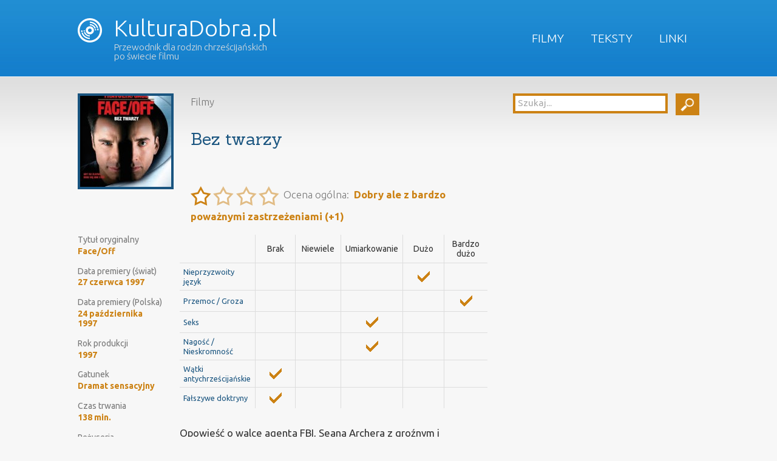

--- FILE ---
content_type: text/html; charset=UTF-8
request_url: https://kulturadobra.pl/bez-twarzy/
body_size: 9380
content:
<!DOCTYPE HTML>
<!--[if IEMobile 7 ]><html class="no-js iem7" manifest="default.appcache?v=1"><![endif]-->
<!--[if lt IE 7 ]><html class="no-js ie6" lang="en"><![endif]-->
<!--[if IE 7 ]><html class="no-js ie7" lang="en"><![endif]-->
<!--[if IE 8 ]><html class="no-js ie8" lang="en"><![endif]-->
<!--[if (gte IE 9)|(gt IEMobile 7)|!(IEMobile)|!(IE)]><!--><html class="no-js" lang="en"><!--<![endif]-->
	<head>
		<title>KulturaDobra.pl | Bez twarzy</title>
		<meta charset="UTF-8" />
	  	<meta http-equiv="X-UA-Compatible" content="IE=edge,chrome=1">
		<meta name="viewport" content="width=device-width, initial-scale=1.0"><!-- Remove if you're not building a responsive site. (But then why would you do such a thing?) -->
		<link rel="pingback" href="https://kulturadobra.pl/xmlrpc.php" />
		<link rel="shortcut icon" href="https://kulturadobra.pl/wp-content/themes/kultura-dobra/images/favicon.png"/>
                <link href='https://fonts.googleapis.com/css?family=Ubuntu:400,300,500,700|Sanchez&subset=latin,latin-ext' rel='stylesheet' type='text/css'>
                <script src="https://ajax.googleapis.com/ajax/libs/jquery/1.10.2/jquery.min.js"></script>
                <script src="https://kulturadobra.pl/wp-content/themes/kultura-dobra/js/site.js"></script>
		<meta name='robots' content='max-image-preview:large' />
<link rel='dns-prefetch' href='//secure.gravatar.com' />
<link rel='dns-prefetch' href='//stats.wp.com' />
<link rel='dns-prefetch' href='//v0.wordpress.com' />
<link rel="alternate" type="application/rss+xml" title="KulturaDobra.pl &raquo; Bez twarzy Kanał z komentarzami" href="https://kulturadobra.pl/bez-twarzy/feed/" />
<link rel='stylesheet' id='wp-block-library-css' href='https://kulturadobra.pl/wp-includes/css/dist/block-library/style.min.css?ver=6.4.7' type='text/css' media='all' />
<link rel='stylesheet' id='mediaelement-css' href='https://kulturadobra.pl/wp-includes/js/mediaelement/mediaelementplayer-legacy.min.css?ver=4.2.17' type='text/css' media='all' />
<link rel='stylesheet' id='wp-mediaelement-css' href='https://kulturadobra.pl/wp-includes/js/mediaelement/wp-mediaelement.min.css?ver=6.4.7' type='text/css' media='all' />
<style id='jetpack-sharing-buttons-style-inline-css' type='text/css'>
.jetpack-sharing-buttons__services-list{display:flex;flex-direction:row;flex-wrap:wrap;gap:0;list-style-type:none;margin:5px;padding:0}.jetpack-sharing-buttons__services-list.has-small-icon-size{font-size:12px}.jetpack-sharing-buttons__services-list.has-normal-icon-size{font-size:16px}.jetpack-sharing-buttons__services-list.has-large-icon-size{font-size:24px}.jetpack-sharing-buttons__services-list.has-huge-icon-size{font-size:36px}@media print{.jetpack-sharing-buttons__services-list{display:none!important}}.editor-styles-wrapper .wp-block-jetpack-sharing-buttons{gap:0;padding-inline-start:0}ul.jetpack-sharing-buttons__services-list.has-background{padding:1.25em 2.375em}
</style>
<style id='classic-theme-styles-inline-css' type='text/css'>
/*! This file is auto-generated */
.wp-block-button__link{color:#fff;background-color:#32373c;border-radius:9999px;box-shadow:none;text-decoration:none;padding:calc(.667em + 2px) calc(1.333em + 2px);font-size:1.125em}.wp-block-file__button{background:#32373c;color:#fff;text-decoration:none}
</style>
<style id='global-styles-inline-css' type='text/css'>
body{--wp--preset--color--black: #000000;--wp--preset--color--cyan-bluish-gray: #abb8c3;--wp--preset--color--white: #ffffff;--wp--preset--color--pale-pink: #f78da7;--wp--preset--color--vivid-red: #cf2e2e;--wp--preset--color--luminous-vivid-orange: #ff6900;--wp--preset--color--luminous-vivid-amber: #fcb900;--wp--preset--color--light-green-cyan: #7bdcb5;--wp--preset--color--vivid-green-cyan: #00d084;--wp--preset--color--pale-cyan-blue: #8ed1fc;--wp--preset--color--vivid-cyan-blue: #0693e3;--wp--preset--color--vivid-purple: #9b51e0;--wp--preset--gradient--vivid-cyan-blue-to-vivid-purple: linear-gradient(135deg,rgba(6,147,227,1) 0%,rgb(155,81,224) 100%);--wp--preset--gradient--light-green-cyan-to-vivid-green-cyan: linear-gradient(135deg,rgb(122,220,180) 0%,rgb(0,208,130) 100%);--wp--preset--gradient--luminous-vivid-amber-to-luminous-vivid-orange: linear-gradient(135deg,rgba(252,185,0,1) 0%,rgba(255,105,0,1) 100%);--wp--preset--gradient--luminous-vivid-orange-to-vivid-red: linear-gradient(135deg,rgba(255,105,0,1) 0%,rgb(207,46,46) 100%);--wp--preset--gradient--very-light-gray-to-cyan-bluish-gray: linear-gradient(135deg,rgb(238,238,238) 0%,rgb(169,184,195) 100%);--wp--preset--gradient--cool-to-warm-spectrum: linear-gradient(135deg,rgb(74,234,220) 0%,rgb(151,120,209) 20%,rgb(207,42,186) 40%,rgb(238,44,130) 60%,rgb(251,105,98) 80%,rgb(254,248,76) 100%);--wp--preset--gradient--blush-light-purple: linear-gradient(135deg,rgb(255,206,236) 0%,rgb(152,150,240) 100%);--wp--preset--gradient--blush-bordeaux: linear-gradient(135deg,rgb(254,205,165) 0%,rgb(254,45,45) 50%,rgb(107,0,62) 100%);--wp--preset--gradient--luminous-dusk: linear-gradient(135deg,rgb(255,203,112) 0%,rgb(199,81,192) 50%,rgb(65,88,208) 100%);--wp--preset--gradient--pale-ocean: linear-gradient(135deg,rgb(255,245,203) 0%,rgb(182,227,212) 50%,rgb(51,167,181) 100%);--wp--preset--gradient--electric-grass: linear-gradient(135deg,rgb(202,248,128) 0%,rgb(113,206,126) 100%);--wp--preset--gradient--midnight: linear-gradient(135deg,rgb(2,3,129) 0%,rgb(40,116,252) 100%);--wp--preset--font-size--small: 13px;--wp--preset--font-size--medium: 20px;--wp--preset--font-size--large: 36px;--wp--preset--font-size--x-large: 42px;--wp--preset--spacing--20: 0.44rem;--wp--preset--spacing--30: 0.67rem;--wp--preset--spacing--40: 1rem;--wp--preset--spacing--50: 1.5rem;--wp--preset--spacing--60: 2.25rem;--wp--preset--spacing--70: 3.38rem;--wp--preset--spacing--80: 5.06rem;--wp--preset--shadow--natural: 6px 6px 9px rgba(0, 0, 0, 0.2);--wp--preset--shadow--deep: 12px 12px 50px rgba(0, 0, 0, 0.4);--wp--preset--shadow--sharp: 6px 6px 0px rgba(0, 0, 0, 0.2);--wp--preset--shadow--outlined: 6px 6px 0px -3px rgba(255, 255, 255, 1), 6px 6px rgba(0, 0, 0, 1);--wp--preset--shadow--crisp: 6px 6px 0px rgba(0, 0, 0, 1);}:where(.is-layout-flex){gap: 0.5em;}:where(.is-layout-grid){gap: 0.5em;}body .is-layout-flow > .alignleft{float: left;margin-inline-start: 0;margin-inline-end: 2em;}body .is-layout-flow > .alignright{float: right;margin-inline-start: 2em;margin-inline-end: 0;}body .is-layout-flow > .aligncenter{margin-left: auto !important;margin-right: auto !important;}body .is-layout-constrained > .alignleft{float: left;margin-inline-start: 0;margin-inline-end: 2em;}body .is-layout-constrained > .alignright{float: right;margin-inline-start: 2em;margin-inline-end: 0;}body .is-layout-constrained > .aligncenter{margin-left: auto !important;margin-right: auto !important;}body .is-layout-constrained > :where(:not(.alignleft):not(.alignright):not(.alignfull)){max-width: var(--wp--style--global--content-size);margin-left: auto !important;margin-right: auto !important;}body .is-layout-constrained > .alignwide{max-width: var(--wp--style--global--wide-size);}body .is-layout-flex{display: flex;}body .is-layout-flex{flex-wrap: wrap;align-items: center;}body .is-layout-flex > *{margin: 0;}body .is-layout-grid{display: grid;}body .is-layout-grid > *{margin: 0;}:where(.wp-block-columns.is-layout-flex){gap: 2em;}:where(.wp-block-columns.is-layout-grid){gap: 2em;}:where(.wp-block-post-template.is-layout-flex){gap: 1.25em;}:where(.wp-block-post-template.is-layout-grid){gap: 1.25em;}.has-black-color{color: var(--wp--preset--color--black) !important;}.has-cyan-bluish-gray-color{color: var(--wp--preset--color--cyan-bluish-gray) !important;}.has-white-color{color: var(--wp--preset--color--white) !important;}.has-pale-pink-color{color: var(--wp--preset--color--pale-pink) !important;}.has-vivid-red-color{color: var(--wp--preset--color--vivid-red) !important;}.has-luminous-vivid-orange-color{color: var(--wp--preset--color--luminous-vivid-orange) !important;}.has-luminous-vivid-amber-color{color: var(--wp--preset--color--luminous-vivid-amber) !important;}.has-light-green-cyan-color{color: var(--wp--preset--color--light-green-cyan) !important;}.has-vivid-green-cyan-color{color: var(--wp--preset--color--vivid-green-cyan) !important;}.has-pale-cyan-blue-color{color: var(--wp--preset--color--pale-cyan-blue) !important;}.has-vivid-cyan-blue-color{color: var(--wp--preset--color--vivid-cyan-blue) !important;}.has-vivid-purple-color{color: var(--wp--preset--color--vivid-purple) !important;}.has-black-background-color{background-color: var(--wp--preset--color--black) !important;}.has-cyan-bluish-gray-background-color{background-color: var(--wp--preset--color--cyan-bluish-gray) !important;}.has-white-background-color{background-color: var(--wp--preset--color--white) !important;}.has-pale-pink-background-color{background-color: var(--wp--preset--color--pale-pink) !important;}.has-vivid-red-background-color{background-color: var(--wp--preset--color--vivid-red) !important;}.has-luminous-vivid-orange-background-color{background-color: var(--wp--preset--color--luminous-vivid-orange) !important;}.has-luminous-vivid-amber-background-color{background-color: var(--wp--preset--color--luminous-vivid-amber) !important;}.has-light-green-cyan-background-color{background-color: var(--wp--preset--color--light-green-cyan) !important;}.has-vivid-green-cyan-background-color{background-color: var(--wp--preset--color--vivid-green-cyan) !important;}.has-pale-cyan-blue-background-color{background-color: var(--wp--preset--color--pale-cyan-blue) !important;}.has-vivid-cyan-blue-background-color{background-color: var(--wp--preset--color--vivid-cyan-blue) !important;}.has-vivid-purple-background-color{background-color: var(--wp--preset--color--vivid-purple) !important;}.has-black-border-color{border-color: var(--wp--preset--color--black) !important;}.has-cyan-bluish-gray-border-color{border-color: var(--wp--preset--color--cyan-bluish-gray) !important;}.has-white-border-color{border-color: var(--wp--preset--color--white) !important;}.has-pale-pink-border-color{border-color: var(--wp--preset--color--pale-pink) !important;}.has-vivid-red-border-color{border-color: var(--wp--preset--color--vivid-red) !important;}.has-luminous-vivid-orange-border-color{border-color: var(--wp--preset--color--luminous-vivid-orange) !important;}.has-luminous-vivid-amber-border-color{border-color: var(--wp--preset--color--luminous-vivid-amber) !important;}.has-light-green-cyan-border-color{border-color: var(--wp--preset--color--light-green-cyan) !important;}.has-vivid-green-cyan-border-color{border-color: var(--wp--preset--color--vivid-green-cyan) !important;}.has-pale-cyan-blue-border-color{border-color: var(--wp--preset--color--pale-cyan-blue) !important;}.has-vivid-cyan-blue-border-color{border-color: var(--wp--preset--color--vivid-cyan-blue) !important;}.has-vivid-purple-border-color{border-color: var(--wp--preset--color--vivid-purple) !important;}.has-vivid-cyan-blue-to-vivid-purple-gradient-background{background: var(--wp--preset--gradient--vivid-cyan-blue-to-vivid-purple) !important;}.has-light-green-cyan-to-vivid-green-cyan-gradient-background{background: var(--wp--preset--gradient--light-green-cyan-to-vivid-green-cyan) !important;}.has-luminous-vivid-amber-to-luminous-vivid-orange-gradient-background{background: var(--wp--preset--gradient--luminous-vivid-amber-to-luminous-vivid-orange) !important;}.has-luminous-vivid-orange-to-vivid-red-gradient-background{background: var(--wp--preset--gradient--luminous-vivid-orange-to-vivid-red) !important;}.has-very-light-gray-to-cyan-bluish-gray-gradient-background{background: var(--wp--preset--gradient--very-light-gray-to-cyan-bluish-gray) !important;}.has-cool-to-warm-spectrum-gradient-background{background: var(--wp--preset--gradient--cool-to-warm-spectrum) !important;}.has-blush-light-purple-gradient-background{background: var(--wp--preset--gradient--blush-light-purple) !important;}.has-blush-bordeaux-gradient-background{background: var(--wp--preset--gradient--blush-bordeaux) !important;}.has-luminous-dusk-gradient-background{background: var(--wp--preset--gradient--luminous-dusk) !important;}.has-pale-ocean-gradient-background{background: var(--wp--preset--gradient--pale-ocean) !important;}.has-electric-grass-gradient-background{background: var(--wp--preset--gradient--electric-grass) !important;}.has-midnight-gradient-background{background: var(--wp--preset--gradient--midnight) !important;}.has-small-font-size{font-size: var(--wp--preset--font-size--small) !important;}.has-medium-font-size{font-size: var(--wp--preset--font-size--medium) !important;}.has-large-font-size{font-size: var(--wp--preset--font-size--large) !important;}.has-x-large-font-size{font-size: var(--wp--preset--font-size--x-large) !important;}
.wp-block-navigation a:where(:not(.wp-element-button)){color: inherit;}
:where(.wp-block-post-template.is-layout-flex){gap: 1.25em;}:where(.wp-block-post-template.is-layout-grid){gap: 1.25em;}
:where(.wp-block-columns.is-layout-flex){gap: 2em;}:where(.wp-block-columns.is-layout-grid){gap: 2em;}
.wp-block-pullquote{font-size: 1.5em;line-height: 1.6;}
</style>
<link rel='stylesheet' id='kobonk-style-css' href='https://kulturadobra.pl/wp-content/plugins/kobonk-movie-review/kobonk-movie-review.css?ver=6.4.7' type='text/css' media='all' />
<link rel='stylesheet' id='screen-css' href='https://kulturadobra.pl/wp-content/themes/kultura-dobra/style.css?ver=6.4.7' type='text/css' media='screen' />
<link rel='stylesheet' id='recent-posts-widget-with-thumbnails-public-style-css' href='https://kulturadobra.pl/wp-content/plugins/recent-posts-widget-with-thumbnails/public.css?ver=7.1.1' type='text/css' media='all' />
<link rel='stylesheet' id='jetpack_css-css' href='https://kulturadobra.pl/wp-content/plugins/jetpack/css/jetpack.css?ver=13.6.1' type='text/css' media='all' />
<link rel='stylesheet' id='tw-recent-posts-widget-css' href='http://kulturadobra.pl/wp-content/plugins/tw-recent-posts-widget/tw-recent-posts-widget.css?ver=1.0.5' type='text/css' media='screen' />
<script type="text/javascript" src="https://kulturadobra.pl/wp-includes/js/jquery/jquery.min.js?ver=3.7.1" id="jquery-core-js"></script>
<script type="text/javascript" src="https://kulturadobra.pl/wp-includes/js/jquery/jquery-migrate.min.js?ver=3.4.1" id="jquery-migrate-js"></script>
<script type="text/javascript" src="https://kulturadobra.pl/wp-content/themes/kultura-dobra/js/site.js?ver=6.4.7" id="site-js"></script>
<script type="text/javascript" src="https://kulturadobra.pl/wp-content/plugins/google-analyticator/external-tracking.min.js?ver=6.5.7" id="ga-external-tracking-js"></script>
<link rel="https://api.w.org/" href="https://kulturadobra.pl/wp-json/" /><link rel="alternate" type="application/json" href="https://kulturadobra.pl/wp-json/wp/v2/posts/1091" /><link rel="EditURI" type="application/rsd+xml" title="RSD" href="https://kulturadobra.pl/xmlrpc.php?rsd" />
<link rel="canonical" href="https://kulturadobra.pl/bez-twarzy/" />
<link rel='shortlink' href='https://wp.me/p6x0cr-hB' />
<link rel="alternate" type="application/json+oembed" href="https://kulturadobra.pl/wp-json/oembed/1.0/embed?url=https%3A%2F%2Fkulturadobra.pl%2Fbez-twarzy%2F" />
<link rel="alternate" type="text/xml+oembed" href="https://kulturadobra.pl/wp-json/oembed/1.0/embed?url=https%3A%2F%2Fkulturadobra.pl%2Fbez-twarzy%2F&#038;format=xml" />
	<style>img#wpstats{display:none}</style>
		
<!-- Jetpack Open Graph Tags -->
<meta property="og:type" content="article" />
<meta property="og:title" content="Bez twarzy" />
<meta property="og:url" content="https://kulturadobra.pl/bez-twarzy/" />
<meta property="og:description" content="Opowieść o walce agenta FBI, Seana Archera z groźnym i bezwzględnym przestępczą, Castorem Troyem oraz jego szajką. W pewnym momencie okazuje się, iż Troy wraz ze swym bratem (który przebywa w więzi…" />
<meta property="article:published_time" content="2014-01-08T13:03:47+00:00" />
<meta property="article:modified_time" content="2014-01-08T13:23:30+00:00" />
<meta property="og:site_name" content="KulturaDobra.pl" />
<meta property="og:image" content="https://kulturadobra.pl/wp-content/uploads/2014/01/Beztwarz.jpeg" />
<meta property="og:image:width" content="207" />
<meta property="og:image:height" content="243" />
<meta property="og:image:alt" content="" />
<meta property="og:locale" content="pl_PL" />
<meta name="twitter:text:title" content="Bez twarzy" />
<meta name="twitter:image" content="https://kulturadobra.pl/wp-content/uploads/2014/01/Beztwarz.jpeg?w=144" />
<meta name="twitter:card" content="summary" />

<!-- End Jetpack Open Graph Tags -->
<!-- Google Analytics Tracking by Google Analyticator 6.5.7 -->
<script type="text/javascript">
    var analyticsFileTypes = [];
    var analyticsSnippet = 'disabled';
    var analyticsEventTracking = 'enabled';
</script>
<script type="text/javascript">
	(function(i,s,o,g,r,a,m){i['GoogleAnalyticsObject']=r;i[r]=i[r]||function(){
	(i[r].q=i[r].q||[]).push(arguments)},i[r].l=1*new Date();a=s.createElement(o),
	m=s.getElementsByTagName(o)[0];a.async=1;a.src=g;m.parentNode.insertBefore(a,m)
	})(window,document,'script','//www.google-analytics.com/analytics.js','ga');
	ga('create', 'UA-11314995-7', 'auto');
 
	ga('send', 'pageview');
</script>
<style type="text/css" id="wp-custom-css">/*
Welcome to Custom CSS!

To learn how this works, see http://wp.me/PEmnE-Bt
*/
#site-content #the-content #home-central .da-slider {
	background-color: #333;
	background-image: none;
	border: none;
	box-shadow: none;
	height: 400px;
}

#site-content #the-content #home-central .da-arrows span {
	top: 45px;
}

#site-content #the-content #home-central .da-slide h2 {
	top: 20px;
	font-family: "Sanchez", "Georgia", "Times New Roman", serif;
}

#site-content #the-content #home-central .da-slide p {
	font-size: 14px;
	font-style: normal;
	line-height: 120%;
	overflow: auto;
	height: auto;
}

#site-content #the-content #home-central .da-slide .da-img {
	top: 40px;
}

#site-content #the-content #home-central .da-slide .da-link {
	border: none;
	border-radius: 5px;
	background: #cc8214;
	width: auto;
	padding: 10px;
	line-height: 100%;
}

#rpwwt-recent-posts-widget-with-thumbnails-2.rpwwt-widget ul {
	display: flex;
	flex-direction: row;
	flex-wrap: wrap;
	justify-content: space-between;
	align-items: flex-start;
}

#rpwwt-recent-posts-widget-with-thumbnails-2.rpwwt-widget ul li {
	margin: 1rem;
	max-width: 150px;
}

#rpwwt-recent-posts-widget-with-thumbnails-2.rpwwt-widget ul li a {
	display: flex;
	flex-direction: column;
}</style>	</head>
	<body class="post-template-default single single-post postid-1091 single-format-standard bez-twarzy">

<div id="site-header">
    <ul id="menu-menu-glowne" class="menu"><li id="menu-item-65" class="menu-item menu-item-type-taxonomy menu-item-object-category current-post-ancestor current-menu-parent current-post-parent menu-item-65"><a href="https://kulturadobra.pl/kategoria/filmy/">Filmy</a></li>
<li id="menu-item-64" class="menu-item menu-item-type-taxonomy menu-item-object-category menu-item-64"><a href="https://kulturadobra.pl/kategoria/teksty/">Teksty</a></li>
<li id="menu-item-94" class="menu-item menu-item-type-taxonomy menu-item-object-category menu-item-94"><a href="https://kulturadobra.pl/kategoria/linki/">Linki</a></li>
</ul>    <h1>
        <a href="https://kulturadobra.pl">
            <img src="https://kulturadobra.pl/wp-content/themes/kultura-dobra/images/logo_icon.png" />
            KulturaDobra.pl        </a>
        <br />
        <span>Przewodnik dla rodzin chrześcijańskich po świecie filmu</span>
        </h1>
    <div class="clear"></div>
</div>
<div id="site-content">
    <div id="the-content">
<div id="sidebar">
    <ul>
      <li id="search-2" class="widget widget_search"><form role="search" method="get" id="searchform" action="https://kulturadobra.pl/">
    <script type="text/javascript">
        jQuery(document).ready(function(){
            var tekst   = 'Szukaj...';
            jQuery('#searchform #s').val(tekst).css('color', '#aaa');
            jQuery('#searchform #s').focus(function(){
                if(jQuery.trim(jQuery(this).val()) == tekst){
                    jQuery(this).css('color', '#000');
                    jQuery(this).val('')
                }
            }).blur(function(){
                if(jQuery.trim(jQuery(this).val()) == ''){
                    jQuery(this).css('color', '#aaa');
                    jQuery(this).val(tekst)
                }
            });
            dopasujSearchForm();
        });
        jQuery(window).resize(function(){
            dopasujSearchForm();
        });
        
        function dopasujSearchForm(){
            var szerokosc   = jQuery('#searchform').innerWidth();
            var szerButton  = jQuery('#searchform #searchsubmit').outerWidth(true);
            var wynik       = parseInt(szerokosc-szerButton)-30;
            jQuery('#searchform #s').width(wynik)
        }
    </script>
    <div>
        <input type="text" value="" name="s" id="s" />
        <input type="submit" id="searchsubmit" value="" />
    </div>
</form></li>    </ul>
    <div class="clear"></div>
</div>

<div class="article">

	<h2>
            <img width="150" height="150" src="https://kulturadobra.pl/wp-content/uploads/2014/01/Beztwarz-150x150.jpeg" class="attachment-thumbnail size-thumbnail wp-post-image" alt="" decoding="async" />            <small>
                Filmy            </small>
            <br />
            Bez twarzy            <br />
            <br />
                    <span class="kobonk_movie_review_ocena"><img title="Dobry ale z bardzo poważnymi zastrzeżeniami (1)" src="https://kulturadobra.pl/wp-content/plugins/kobonk-movie-review/kobonk_movie_review_star.png" /><img class="opaque" title="Dobry ale z bardzo poważnymi zastrzeżeniami (1)" src="https://kulturadobra.pl/wp-content/plugins/kobonk-movie-review/kobonk_movie_review_star.png" /><img class="opaque" title="Dobry ale z bardzo poważnymi zastrzeżeniami (1)" src="https://kulturadobra.pl/wp-content/plugins/kobonk-movie-review/kobonk_movie_review_star.png" /><img class="opaque" title="Dobry ale z bardzo poważnymi zastrzeżeniami (1)" src="https://kulturadobra.pl/wp-content/plugins/kobonk-movie-review/kobonk_movie_review_star.png" />
                        <em>Ocena ogólna:&nbsp;&nbsp;<strong class="positive">Dobry ale z bardzo poważnymi zastrzeżeniami (+1)
                        </strong></em>
                    </span>        </h2>
	
        <dl class="kobonk_movie_review_parametry_filmu"><dt>Tytuł oryginalny</dt><dd><a title="Szukaj: Face/Off" href="https://kulturadobra.pl/media-parametr/Tytuł oryginalny/Face/Off/1">Face/Off</a></dd><dt>Data premiery (świat)</dt><dd><a title="Szukaj: 27 czerwca 1997" href="https://kulturadobra.pl/media-parametr/Data premiery (świat)/27 czerwca 1997/1">27 czerwca 1997</a></dd><dt>Data premiery (Polska)</dt><dd><a title="Szukaj: 24 października 1997" href="https://kulturadobra.pl/media-parametr/Data premiery (Polska)/24 października 1997/1">24 października 1997</a></dd><dt>Rok produkcji</dt><dd><a title="Szukaj: 1997" href="https://kulturadobra.pl/media-parametr/Rok produkcji/1997/1">1997</a></dd><dt>Gatunek</dt><dd><a title="Szukaj: Dramat sensacyjny" href="https://kulturadobra.pl/media-parametr/Gatunek/Dramat sensacyjny/1">Dramat sensacyjny</a></dd><dt>Czas trwania</dt><dd><a title="Szukaj: 138 min." href="https://kulturadobra.pl/media-parametr/Czas trwania/138 min./1">138 min.</a></dd><dt>Reżyseria</dt><dd><a title="Szukaj: John Woo" href="https://kulturadobra.pl/media-parametr/Reżyseria/John Woo/1">John Woo</a></dd><dt>Scenariusz</dt><dd><a title="Szukaj: David Weisberg" href="https://kulturadobra.pl/media-parametr/Scenariusz/David Weisberg/1">David Weisberg</a>, <a title="Szukaj: Douglas S. Cook" href="https://kulturadobra.pl/media-parametr/Scenariusz/Douglas S. Cook/1">Douglas S. Cook</a>, <a title="Szukaj: Mark Rosner" href="https://kulturadobra.pl/media-parametr/Scenariusz/Mark Rosner/1">Mark Rosner</a></dd><dt>Obsada</dt><dd><a title="Szukaj: John Travolta" href="https://kulturadobra.pl/media-parametr/Obsada/John Travolta/1">John Travolta</a>, <a title="Szukaj: Nicolas Cage" href="https://kulturadobra.pl/media-parametr/Obsada/Nicolas Cage/1">Nicolas Cage</a>, <a title="Szukaj: Joan Allen" href="https://kulturadobra.pl/media-parametr/Obsada/Joan Allen/1">Joan Allen</a></dd><dt>Kraj</dt><dd><a title="Szukaj: USA" href="https://kulturadobra.pl/media-parametr/Kraj/USA/1">USA</a></dd></dl>

                <table class="kobonk_movie_review_cechy">
                    <thead>
                        <tr>
                            <th></th><th>Brak</th><th>Niewiele</th><th>Umiarkowanie</th><th>Dużo</th><th>Bardzo dużo</th>
                        </tr>
                    </thead>
                    <tbody><tr><td class="cecha">Nieprzyzwoity język</td><td></td><td></td><td></td><td><img decoding="async" src="https://kulturadobra.pl/wp-content/plugins/kobonk-movie-review/kobonk_movie_review_tick.png" /></td><td></td><tr><td class="cecha">Przemoc / Groza</td><td></td><td></td><td></td><td></td><td><img decoding="async" src="https://kulturadobra.pl/wp-content/plugins/kobonk-movie-review/kobonk_movie_review_tick.png" /></td><tr><td class="cecha">Seks</td><td></td><td></td><td><img decoding="async" src="https://kulturadobra.pl/wp-content/plugins/kobonk-movie-review/kobonk_movie_review_tick.png" /></td><td></td><td></td><tr><td class="cecha">Nagość / Nieskromność</td><td></td><td></td><td><img decoding="async" src="https://kulturadobra.pl/wp-content/plugins/kobonk-movie-review/kobonk_movie_review_tick.png" /></td><td></td><td></td><tr><td class="cecha">Wątki antychrześcijańskie</td><td><img decoding="async" src="https://kulturadobra.pl/wp-content/plugins/kobonk-movie-review/kobonk_movie_review_tick.png" /></td><td></td><td></td><td></td><td></td><tr><td class="cecha">Fałszywe doktryny</td><td><img decoding="async" src="https://kulturadobra.pl/wp-content/plugins/kobonk-movie-review/kobonk_movie_review_tick.png" /></td><td></td><td></td><td></td><td></td></tr>
                    </tbody>
                </table><p>Opowieść o walce agenta FBI, Seana Archera z groźnym i bezwzględnym przestępczą, Castorem Troyem oraz jego szajką. W pewnym momencie okazuje się, iż Troy wraz ze swym bratem (który przebywa w więzieniu) podłożyli bombę w jednym z punktów Los Angeles.  Kiedy ciężko postrzelony Troy, trafia do szpitala, zostaje przeprowadzona na nim specyficzna operacja mająca na celu ochronę mieszkańców Los Angeles przed eksplozją bomby. Otóż, nieprzytomnemu Troyowi zostaje wycięta twarz, która w wyniku operacji plastycznej zostaje przeszczepiona Archerowi.  Następnie ów agent FBI ma zostać umieszczony w więzieniu razem z bratem Troya i podszywając się pod Castora  wyciągnąć informacje odnośnie miejsca podłożenia bomby. Niestety jednak, Castor nagle budzi się po operacji i odkrywając, iż jest pozbawiony swej twarzy, zmusza chirurga by przeszczepił mu twarz Archera. W ten sposób, obaj wrogowie zamieniają się swymi twarzami, a jako, że planowana operacja miała charakter ściśle tajny, Troyowi po zabiciu pewnych osób, które mogłyby go zdekonspirować, udaje się podszyć pod  Seana Archera.</p>
<p>Jeśli chodzi o moralny i światopoglądowy wymiar tego filmu, to cóż, chyba nie ma się co oszukiwać, iż jego podstawową funkcją było dostarczenie widzom jakichś wzniosłych i budujących lekcji. &#8222;Bez twarzy&#8221; jest bowiem typową &#8222;strzelanką&#8221; ala Hollywood, w której krew leje się gęsto i co rusz słyszymy huk wystrzałów.  I niestety widać też, iż przemoc umieszczona w tej produkcji nie jest tylko kwestią tzw. realizmu wynikającego z powiązania zawartych tam scen z fabułą, ale stanowi też próbę uczynienia filmu bardziej atrakcyjnym i emocjonującym dla widza. W rzeczywistości bowiem, przynajmniej niektóre z pokazanych w &#8222;Bez twarzy&#8221; scen walk nie miały szansy zdarzyć się w rzeczywistości i ich obecność siłą rzeczy musi być więc tłumaczona próbą uczynienia z przemocy rozrywki. I to jest chyba główna wada omawianego filmu. Mimo to jednak, twórcom &#8222;Bez twarzy&#8221; udało się do owego rozrywkowego pokazu przelewania krwi wpleść kilka z wartości moralnych.</p>
<div id="attachment_1090" style="width: 505px" class="wp-caption alignnone"><a href="http://kulturadobra.pl/wp-content/uploads/2014/01/Beztwarzy2.jpg"><img fetchpriority="high" decoding="async" aria-describedby="caption-attachment-1090" class="size-full wp-image-1090" alt="Bez twarzy / filmweb.pl" src="http://kulturadobra.pl/wp-content/uploads/2014/01/Beztwarzy2.jpg" width="495" height="279" /></a><p id="caption-attachment-1090" class="wp-caption-text">Bez twarzy / filmweb.pl</p></div>
<p>Z pewnością dość ciekawie zostały przeciwstawione sobie dwie postawy życiowe uosobione w postaciach dwóch głównych bohaterów. A więc z jednej strony, mamy stróża prawa i porządku, Seana Archera, który jest też wiernym mężem i troskliwym ojcem, a nawet w pewnych momentach wykazuje pewne oznaki pobożności (modli się w kościele). Choć Archer wydaje się nam być miejscami nudny, to jednak po jego stronie twórcy filmu próbują usytuować sympatię widzów. Z drugiej strony, widzimy zaś Castora Troya, który jest złym bohaterem i ucieleśnia libertyńskie wartościowanie życia. Troy lubi więc pozamałżeński seks, narkotyki, papierosy i ogólnie coś co można by nazwać &#8222;imprezowym stylem życia&#8221;. Mimo, że w pewnych momentach, jego postawa życiowa jawi się jako bardziej ciekawa, barwna i atrakcyjna niż podejście Archera, to jednak nie ma wątpliwości, iż to Troy jest tu &#8222;czarnym charakterem&#8221;. Nawet zatem, jeśli nie było to do końca uświadomionym działaniem za strony autorów &#8222;Bez twarzy&#8221; można być im wdzięcznym za to, iż w pewien sposób wsparli konserwatywny system wartości utożsamiając dobrego bohatera z przywiązaniem do pewnych tradycyjnych wartości, a złemu przypisując wybitnie libertyńskie i hedonistyczne cechy.</p>
<p>Poza powyższym, budującym elementem tego filmu jest wątek z udziałem małego synka Castora Troya. Otóż matka synka Troya w pewnym momencie prosi Archera (biorąc go za Castora) by &#8222;nie pozwolił by stał się taki jak my&#8221;.  Po tym jak Sean Archer w walce zabija Castora, postanawia zaopiekować się jego małym synem, przyjmując go do własnego domu.  W ten sposób, mamy więc nadzieję, iż pokoleniowy ciąg uczenia złych zachowań zostanie przerwany i mały Troy będzie miał dobrą okazję wyrosnąć na porządnego człowieka.</p>
<p>Dla wskazanych więc powyżej dobrych elementów tego filmu warto go obejrzeć, ale już dla pokazanych w nim krwawych popisów niekoniecznie.</p>
			
        <span class="time">8 stycznia 2014 14:03</span>
	
	
</div>

            <div class="clear"></div>
        </div>
    </div>
    <div id="site-footer">
           <ul>
             <li id="nav_menu-5" class="widget widget_nav_menu"><h2 class="widgettitle">KulturaDobra.pl</h2><div class="menu-menu-glowne-container"><ul id="menu-menu-glowne-1" class="menu"><li class="menu-item menu-item-type-taxonomy menu-item-object-category current-post-ancestor current-menu-parent current-post-parent menu-item-65"><a href="https://kulturadobra.pl/kategoria/filmy/">Filmy</a></li>
<li class="menu-item menu-item-type-taxonomy menu-item-object-category menu-item-64"><a href="https://kulturadobra.pl/kategoria/teksty/">Teksty</a></li>
<li class="menu-item menu-item-type-taxonomy menu-item-object-category menu-item-94"><a href="https://kulturadobra.pl/kategoria/linki/">Linki</a></li>
</ul></div></li><li id="custom_html-2" class="widget_text widget widget_custom_html"><h2 class="widgettitle">Social Media</h2><div class="textwidget custom-html-widget"><a href="http://www.facebook.com/CzystaKultura" target="_blank" title="Facebook" rel="noopener"><img class="lazy lazy-loaded" src="http://kulturadobra.pl/wp-content/themes/kultura-dobra/images/icon-social-facebook.png" data-lazy-type="image" data-lazy-src="http://kulturadobra.pl/wp-content/themes/kultura-dobra/images/icon-social-facebook.png" alt="Facebook"/><noscript><img src="http://kulturadobra.pl/wp-content/themes/kultura-dobra/images/icon-social-facebook.png" alt="Facebook" /></noscript></a>
<a href="http://twitter.com/KulturaDobra" target="_blank" title="Twitter" rel="noopener"><img class="lazy lazy-loaded" src="http://kulturadobra.pl/wp-content/themes/kultura-dobra/images/icon-social-twitter.png" data-lazy-type="image" data-lazy-src="http://kulturadobra.pl/wp-content/themes/kultura-dobra/images/icon-social-twitter.png" alt="Twitter"/><noscript><img src="http://kulturadobra.pl/wp-content/themes/kultura-dobra/images/icon-social-twitter.png" alt="Twitter" /></noscript></a>
<a href="mailto:cristiada3@wp.pl" target="_blank" title="E-mail" rel="noopener"><img class="lazy lazy-loaded" src="http://kulturadobra.pl/wp-content/themes/kultura-dobra/images/icon-social-email.png" data-lazy-type="image" data-lazy-src="http://kulturadobra.pl/wp-content/themes/kultura-dobra/images/icon-social-email.png" alt="E-mail"/><noscript><img src="http://kulturadobra.pl/wp-content/themes/kultura-dobra/images/icon-social-email.png" alt="E-mail" /></noscript></a>
<a href="http://kulturadobra.pl/?feed=atom" target="_blank" title="Kanał RSS" rel="noopener"><img class="lazy lazy-loaded" src="http://kulturadobra.pl/wp-content/themes/kultura-dobra/images/icon-rss.png" data-lazy-type="image" data-lazy-src="http://kulturadobra.pl/wp-content/themes/kultura-dobra/images/icon-rss.png" alt="Kanał RSS"/><noscript><img src="http://kulturadobra.pl/wp-content/themes/kultura-dobra/images/icon-rss.png" alt="Kanał RSS" /></noscript></a></div></li><li id="nav_menu-4" class="widget widget_nav_menu"><h2 class="widgettitle">Recenzje</h2><div class="menu-recenzje-container"><ul id="menu-recenzje" class="menu"><li id="menu-item-91" class="menu-item menu-item-type-post_type menu-item-object-page menu-item-91"><a href="https://kulturadobra.pl/zasady-oceniania/">Zasady oceniania</a></li>
</ul></div></li><li id="nav_menu-3" class="widget widget_nav_menu"><h2 class="widgettitle">O nas</h2><div class="menu-o-nas-container"><ul id="menu-o-nas" class="menu"><li id="menu-item-89" class="menu-item menu-item-type-post_type menu-item-object-page menu-item-89"><a href="https://kulturadobra.pl/misja-serwisu/">Misja serwisu</a></li>
<li id="menu-item-86" class="menu-item menu-item-type-post_type menu-item-object-page menu-item-86"><a href="https://kulturadobra.pl/kontakt/">Kontakt</a></li>
</ul></div></li>       <li id="cookie-info">
            W celu prawidłowego funkcjonowania nasza strona wykorzystuje <a href="https:pl.wikipedia.org/wiki/Ciasteczko" title="Artykuł o ciasteczkach na Wikipedii">ciasteczka (cookies)</a>. Nie gromadzimy ani nie przetwarzamy żadnych informacji pozwalających na bezpośrednią identyfikację danych osobowych. Pliki cookies są wykorzystywane w naszym serwisie do celów statystycznych (dotyczących statystyk odwiedzin naszej witryny) oraz w celu zapewnienia prawidłowego działania serwisu i dostarczenia bardziej dopasowanych treści.<br>Informacje o tym, jak wyłączyć cookies znajdziesz na stronie <a href="https://pl.wikipedia.org/wiki/Ciasteczko" title="Artykuł o ciasteczkach na Wikipedii">Wikipedii</a>.
       </li>
       <li id="copyright">
           &copy; 2026 KulturaDobra.pl. All rights reserved.&nbsp;&nbsp;&nbsp;Design by <a href="http://kobonk.pl" title="Kobonk.pl">Kobonk.pl</a>
       </li>
       <div class="clear"></div>
   </ul>
    </div>

	<script type="text/javascript" src="https://kulturadobra.pl/wp-content/plugins/page-links-to/dist/new-tab.js?ver=3.3.7" id="page-links-to-js"></script>
<script type="text/javascript" src="https://stats.wp.com/e-202603.js" id="jetpack-stats-js" data-wp-strategy="defer"></script>
<script type="text/javascript" id="jetpack-stats-js-after">
/* <![CDATA[ */
_stq = window._stq || [];
_stq.push([ "view", JSON.parse("{\"v\":\"ext\",\"blog\":\"96523611\",\"post\":\"1091\",\"tz\":\"1\",\"srv\":\"kulturadobra.pl\",\"j\":\"1:13.6.1\"}") ]);
_stq.push([ "clickTrackerInit", "96523611", "1091" ]);
/* ]]> */
</script>
        
	</body>
</html>

--- FILE ---
content_type: application/javascript
request_url: https://kulturadobra.pl/wp-content/themes/kultura-dobra/js/site.js
body_size: 2226
content:

	jQuery(document).ready(function($) {
            
                    var mostCommented   = $('.most-commented');
                    if(mostCommented.length > 0){
                        var more    = mostCommented.find('li.link-more');
                        if(more.length < 1){
                            mostCommented.append('<li class="link-more"><a href="/najczesciej-komentowane/1/">Więcej...</a></li>');
                            mostCommented.css({'borderBottom' : 'none'});
                        }
                    }
            
                    var mobileScreenWidth   = 800;
                    
                    function adjustRecentReviewsList(){
                        var container   = $('#home-central');
                        var minimumLeft = 5;
                        var maxRowCount = 4;
                        if(container.length > 0){
                            var items   = $('#home-central .advanced_recent_posts_widget .recent-post-item');
                            if(items.length == 12){
                                var iWidth      = items.eq(0).width();
                                var rowCount    = Math.floor(container.innerWidth() / iWidth);
                                if(rowCount > maxRowCount){
                                    rowCount    = maxRowCount;
                                }
                                var isLeft      = container.innerWidth() - Math.floor(rowCount * iWidth);
                                while(isLeft < (minimumLeft*(rowCount-1))){
                                    rowCount--;
                                    isLeft      = container.innerWidth() - Math.floor(rowCount * iWidth);
                                }
                                var margin  = Math.floor(isLeft / (rowCount-1));
                                var x       = 1;
                                items.each(function(){
                                    if(x/rowCount == parseInt(x/rowCount)){
                                        $(this).css({'marginRight' : '0'});
                                    }else if((x+1)/rowCount == parseInt((x+1)/rowCount)){
                                        $(this).css({'marginRight' : (margin-1)+'px'})
                                    }else{
                                        $(this).css({'marginRight' : margin+'px'})
                                    }
                                    x++
                                })
                            }
                        }
                    }

                    function footerPosition(){
                        var contentHeight   = $(':not(#site-footer)').outerHeight(true);
                        var footerHeight    = parseInt($('#site-footer').innerHeight())+1;
                        var windowHeight    = $(window).height();
                        contentHeight   = contentHeight - footerHeight;
                        
                        //alert(contentHeight);
                        
                        if(windowHeight > contentHeight + footerHeight){
                            var margin  = (windowHeight-contentHeight-footerHeight);
                            
                            $('#site-footer').css('marginTop', margin);
                            window.status   = margin;
                        }else{
                            $('#site-footer').css('marginTop', 0);
                        }
                    }
                    function adjustSiteSize(){
                        var windowWidth = $(window).innerWidth();
                        var headerWidth = parseInt(($('#site-header').innerWidth() / 100) * 80);
                        var logoWidth   = $('#site-header h1 span').outerWidth(true);
                        
                        $('#site-header ul.menu').append('<li id="fakeBlock" style="width: 1em; padding:0; margin:0; display:none"></li>');
                        var em  = $('#fakeBlock').innerWidth();
                        $('#fakeBlock').remove();
                        
                        var menuWidth   = 0;
                        $('#site-header ul.menu li a').each(function(){
                            menuWidth   = menuWidth + $(this).innerWidth() + (em*2);
                        });
                        
                        if(parseInt(menuWidth+logoWidth) > headerWidth){
                            $('#site-header h1').css({
                                'width' : '80%',
                                'textAlign' : 'center',
                                'borderTop' : '1px solid #94c3e6'
                            });
                            $('#site-header ul.menu').css({
                                'width' : '80%',
                                'borderBottom' : '1px solid #144366'
                            });
                            var menuItems   = $('#site-header ul.menu li');
                            var menuItemWidth   = parseInt((menuItems.parent().innerWidth()-em) / menuItems.length);
                            menuItems.css({
                                'width' : (menuItemWidth)+'px',
                                'paddingLeft' : '0',
                                'paddingRight' : '0',
                                'margin' : '0'
                            });
                        }else{
                            $('#site-header h1').css({
                                'width' : 'auto',
                                'textAlign' : 'left',
                                'border' : 'none'
                            });
                            $('#site-header ul.menu').css({
                                'width' : 'auto',
                                'borderBottom' : 'none'
                            });
                            $('#site-header ul.menu li').css({
                                'width' : 'auto',
                                'paddingLeft' : '1em',
                                'paddingRight' : '1em'
                            });
                            
                        }
                        
                        if(windowWidth < mobileScreenWidth){
                            $('body').css('font-size', '0.8em');
                            $('#site-footer > ul > li:not(#text-2, #copyright)').addClass('mobile');
                            $('#sidebar, #the-content > .article, #the-content > h2, #home-central').css({
                                'width' : '100%',
                                'marginLeft' : '0',
                                'marginRight' : '0'
                            });
                            movieParamsWidth('100%');
                        }else{
                            $('body').css('font-size', '0.875em');
                            $('#site-footer > ul > li:not(#text-2, #copyright)').removeClass('mobile');
                            
                            $('#sidebar').css({
                                'width' : '30%',
                                'marginLeft' : '0',
                                'marginRight' : '0'
                            });
                            $('#the-content > .article, #the-content > h2, #home-central').css({
                                'width' : '66%',
                                'marginRight' : '0',
                                'marginLeft' : '0'
                            });
                            movieParamsWidth('140px');
                        }
                    }
                    
                    function movieParamsWidth(width){
                        if(!width){
                            // Nic się nie dzieje...
                        }else if(width == '100%'){
                            $('.kobonk_movie_review_parametry_filmu').css({'width' : '100%'});
                            $('.kobonk_movie_review_parametry_filmu dt').css({
                                'display' : 'inline-block',
                                'width' : '20%'
                            });
                            $('.kobonk_movie_review_parametry_filmu dd').css({
                                'display' : 'inline-block',
                                'width' : '79%'
                            })
                        }else{
                            $('.kobonk_movie_review_parametry_filmu').css({'width' : width});
                            $('.kobonk_movie_review_parametry_filmu dt').css({
                                'display' : 'block',
                                'width' : '100%'
                            });
                            $('.kobonk_movie_review_parametry_filmu dd').css({
                                'display' : 'block',
                                'width' : '100%'
                            })
                        }
                    }
                    
                    function kobonk_movie_review_resizeTable(){
                        var windowWidth = $(window).innerWidth();
                        var table       = $('.kobonk_movie_review_cechy');
                        var params      = $('.kobonk_movie_review_parametry_filmu');
                        
                        if(table.length > 0){
                            var container       = table.parent();
                            //var availableWidth  = (container.innerWidth() - params.outerWidth(true)) - 5;
                            var paramsWidth     = 170;
                            var availableWidth  = (container.innerWidth() - paramsWidth) - 5;
                            //table.find('th').eq(0).text(availableWidth);
                            if(params.length <= 0){
                                table.css('width', '100%');
                            }else if(windowWidth < mobileScreenWidth){
                                table.css('width', '100%');
                                movieParamsWidth('100%');
                            }else if(availableWidth < 500 && availableWidth > 450){
                                table.css('width', (availableWidth-10)+'px');
                                movieParamsWidth('140px');
                            }else if(availableWidth <= 450){
                                table.css('width', '100%');
                                movieParamsWidth('100%');
                            }else{
                                table.css('width', 'auto');
                                movieParamsWidth('140px');
                            }
                        }
                        
                    }
                    
                    function adjustOceny(){
                        var ocena       = $('.kobonk_movie_review_ocena');
                        var img;
                        var targetWidth = 100;
                        ocena.each(function(){
                            if($(this).parent('li').length <= 0){
                                img = $(this).siblings('img');
                                targetWidth = Math.floor( $(this).parent().innerWidth() - img.outerWidth(true) ) - 10;
                                if($(this).width() !== targetWidth){
                                    $(this).width(targetWidth)
                                }
                            }
                        });
                    }
                    
                    $(document).ready(function(){
                        footerPosition();
                        adjustSiteSize();
                        adjustRecentReviewsList();
                        adjustOceny();
                        kobonk_movie_review_resizeTable();
                        
                        var lists   = $('#sidebar .featured-posts .featured-post, #sidebar .widget_most_popular_posts ul li, #sidebar .KobonkMovieReview_RatingWidget ul li').not('.link-more');
                        
                        lists.hover(function(){
                            $(this).css({'backgroundColor' : '#eee', 'cursor' : 'pointer'})
                        },function(){
                            $(this).css({'backgroundColor' : 'transparent', 'cursor' : 'default'})
                        });
                        lists.click(function(){
                            var link    = $(this).find('a').eq(0);
                            if(link.length > 0){
                                document.location   = link.attr('href')
                            }
                        });
                        
                        $('#site-header ul.menu li a').filter(function(){
                            return($(this).prop('href').indexOf('wspieraj-nas') !== -1 && !$(this).parent().hasClass('current-menu-item'));
                        }).css({
                            backgroundColor : '#cc8214',
                            fontWeight : 'bold',
                            textTransform : 'lowercase',
                            padding : '0.25em 0.5em 0.35em 0.5em',
                            borderRadius : '5px',
                            fontSize : '0.9em'
                        });
                        
                    });
                    $(window).resize(function(){
                        footerPosition();
                        adjustSiteSize();
                        adjustRecentReviewsList();
                        adjustOceny();
                        kobonk_movie_review_resizeTable();
                    })

	});

